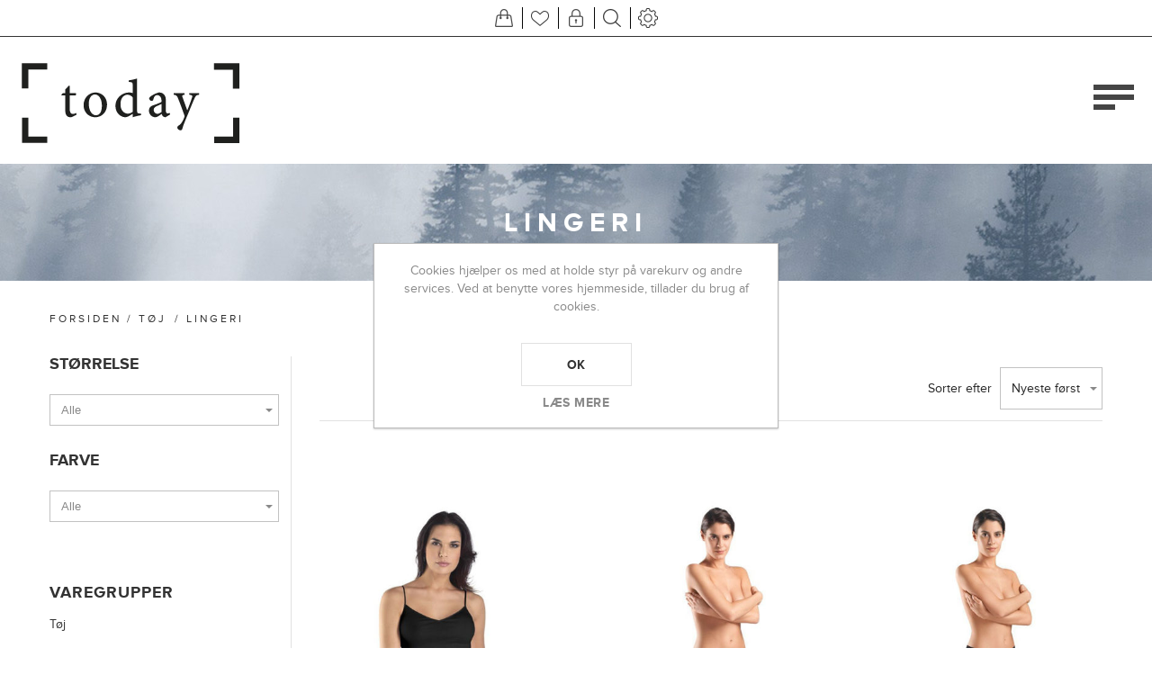

--- FILE ---
content_type: text/html; charset=utf-8
request_url: https://www.butiktoday.dk/lingeri
body_size: 7417
content:
<!DOCTYPE html><html lang=da class=html-category-page><head><title>Today webshop. Lingeri</title><meta charset=UTF-8><meta name=description content=""><meta name=keywords content=""><meta name=generator content=nopCommerce><meta name=viewport content="width=device-width, initial-scale=1"><meta name=msapplication-tap-highlight content=no><script async src="https://www.googletagmanager.com/gtag/js?id=UA-0000000-0"></script><script>function gtag(){dataLayer.push(arguments)}window.dataLayer=window.dataLayer||[];gtag("js",new Date);gtag("config","UA-0000000-0")</script><link href=/Themes/Urban/Content/css/styles.css rel=stylesheet><link href=/Themes/Urban/Content/css/tables.css rel=stylesheet><link href=/Themes/Urban/Content/css/mobile.css rel=stylesheet><link href=/Themes/Urban/Content/css/480.css rel=stylesheet><link href=/Themes/Urban/Content/css/768.css rel=stylesheet><link href=/Themes/Urban/Content/css/1024.css rel=stylesheet><link href=/Themes/Urban/Content/css/1280.css rel=stylesheet><link href=/Plugins/SevenSpikes.Core/Styles/perfect-scrollbar.min.css rel=stylesheet><link href=/Plugins/SevenSpikes.Nop.Plugins.AjaxFilters/Themes/Urban/Content/AjaxFilters.css rel=stylesheet><link href=/Plugins/SevenSpikes.Nop.Plugins.AnywhereSliders/Styles/nivo/nivo-slider.css rel=stylesheet><link href=/Plugins/SevenSpikes.Core/Styles/slick-slider-1.6.0.css rel=stylesheet><link href=/css/Slick/anywhereSlidersCustomCss-1-1.css rel=stylesheet><link href=/Plugins/SevenSpikes.Nop.Plugins.AnywhereSliders/Themes/Urban/Content/slick/anywhereSliders.css rel=stylesheet><link href=/Plugins/SevenSpikes.Nop.Plugins.MegaMenu/Themes/Urban/Content/MegaMenu.css rel=stylesheet><link href=/Plugins/SevenSpikes.Nop.Plugins.AjaxCart/Themes/Urban/Content/ajaxCart.css rel=stylesheet><link href=/Plugins/SevenSpikes.Nop.Plugins.ProductRibbons/Styles/Ribbons.common.css rel=stylesheet><link href=/Plugins/SevenSpikes.Nop.Plugins.ProductRibbons/Themes/Urban/Content/Ribbons.css rel=stylesheet><link href=/Plugins/SevenSpikes.Nop.Plugins.QuickView/Themes/Urban/Content/QuickView.css rel=stylesheet><link href=/lib/fineuploader/fine-uploader.min.css rel=stylesheet><link href="/Themes/Urban/Content/css/theme.custom-1.css?v=57" rel=stylesheet><link rel="shortcut icon" href=\icons\icons_0\favicon.ico><body class=notAndroid23><div class=ajax-loading-block-window style=display:none></div><div id=dialog-notifications-success title=Bemærkning style=display:none></div><div id=dialog-notifications-error title=Fejl style=display:none></div><div id=dialog-notifications-warning title=Advarsel style=display:none></div><div id=bar-notification class=bar-notification-container data-close=Luk></div><!--[if lte IE 8]><div style=clear:both;height:59px;text-align:center;position:relative><a href=http://www.microsoft.com/windows/internet-explorer/default.aspx target=_blank> <img src=/Themes/Urban/Content/img/ie_warning.jpg height=42 width=820 alt="You are using an outdated browser. For a faster, safer browsing experience, upgrade for free today."> </a></div><![endif]--><div class=master-wrapper-page><div class="header mobile"><div class=header-strip><div class=header-top-strip><ul class=header-buttons><li class=shopping-cart-opener><a href=/cart class=ico-cart title=Varekurv> <span class=cart-label>Varekurv</span> <span class=cart-qty>(0)</span> </a><li class=wishlist-opener><a href=/wishlist class=ico-wishlist title=Ønskeliste> <span class=wishlist-label>Ønskeliste</span> <span class=wishlist-qty>(0)</span> </a><li class=user-links-opener title=Brugerlinks><li class=search-opener title=Søg><li class=header-selectors-opener title=Sprog/Valuta><li class=filters-button><span>Filters</span></ul><div class=header-menu><div class=close-menu><span>Close</span></div><ul class=mega-menu data-isrtlenabled=false data-enableclickfordropdown=false><li class=has-sublist><a class=with-subcategories href=/toj><span>T&#xF8;j</span></a><div class=plus-button></div><div class=sublist-wrap><ul class=sublist><li class=back-button><span>Back</span><li><a class=lastLevelCategory href=/lingeri title=Lingeri><span>Lingeri</span></a><li><a class=lastLevelCategory href=/nederdel title=Nederdel><span>Nederdel</span></a><li><a class=lastLevelCategory href=/jakke-blazere title=Jakke/Blazer/Tunika><span>Jakke/Blazer/Tunika</span></a><li><a class=lastLevelCategory href=/t-shirt-toppe title="T-shirts / toppe"><span>T-shirts / toppe</span></a><li><a class=lastLevelCategory href=/strik-13 title=Strik><span>Strik</span></a><li><a class=lastLevelCategory href=/bukser-jeans title="Bukser / Jeans / Buksedragt"><span>Bukser / Jeans / Buksedragt</span></a><li><a class=lastLevelCategory href=/frakker title=Frakker><span>Frakker</span></a><li><a class=lastLevelCategory href=/skind title=Skind><span>Skind</span></a></ul></div><li class=has-sublist><a class=with-subcategories href=/sko-top><span>Sko</span></a><div class=plus-button></div><div class=sublist-wrap><ul class=sublist><li class=back-button><span>Back</span><li><a class=lastLevelCategory href=/sko title=Sko><span>Sko</span></a><li><a class=lastLevelCategory href=/ballarina title=Ballarina><span>Ballarina</span></a><li><a class=lastLevelCategory href=/sneaks title=Sneaks><span>Sneaks</span></a><li><a class=lastLevelCategory href=/sandaler title=Sandaler><span>Sandaler</span></a></ul></div><li class=has-sublist><a class=with-subcategories href=/accessories><span>Accessories</span></a><div class=plus-button></div><div class=sublist-wrap><ul class=sublist><li class=back-button><span>Back</span><li><a class=lastLevelCategory href=/stroemper title=Strømper><span>Str&#xF8;mper</span></a><li><a class=lastLevelCategory href=/poncho title=Poncho><span>Poncho</span></a><li><a class=lastLevelCategory href=/toerklaeder title=Tørklæder><span>T&#xF8;rkl&#xE6;der</span></a></ul></div><li class=has-sublist><a class=with-subcategories href=/manufacturer/all title=Mærker><span>M&#xE6;rker</span></a><div class=plus-button></div><div class=sublist-wrap><ul class=sublist><li class=back-button><span>Back</span><li><a href=/redgreen title=REDGREEN><span>REDGREEN</span></a><li><a href=/angulus title=Angulus><span>Angulus</span></a><li><a href=/bitte-kai-rand title="Bitte Kai Rand"><span>Bitte Kai Rand</span></a><li><a href=/bruun-og-stengade title="Bruun og Stengade"><span>Bruun og Stengade</span></a><li><a href=/klitm%C3%B8ller title=Klitmøller><span>Klitm&#xF8;ller</span></a><li><a href=/levete-room title="Levete Room"><span>Levete Room</span></a><li><a href=/trine-kryger-simonsen title="Trine Kryger Simonsen"><span>Trine Kryger Simonsen</span></a></ul></div><li><a href=/newproducts title="Nye varer"><span> Nye varer</span></a><li><a href=/udsalg><span>Udsalg</span></a><li><a href=/gavekort title=Gavekort><span> Gavekort</span></a><li><a href=/news title="Todays Blog"><span> Todays Blog</span></a><li class=social-icons><ul class=networks><li class=facebook><a href="https://www.facebook.com/pg/butiktoday/" target=_blank aria-label=Facebook></a><li class=instagram><a href="https://www.instagram.com/butiktoday/" target=_blank aria-label=Instagram></a></ul></ul><div class=menu-title><span>Menu</span></div><ul class=mega-menu-responsive><li class=has-sublist><a class=with-subcategories href=/toj><span>T&#xF8;j</span></a><div class=plus-button></div><div class=sublist-wrap><ul class=sublist><li class=back-button><span>Back</span><li><a class=lastLevelCategory href=/lingeri title=Lingeri><span>Lingeri</span></a><li><a class=lastLevelCategory href=/nederdel title=Nederdel><span>Nederdel</span></a><li><a class=lastLevelCategory href=/jakke-blazere title=Jakke/Blazer/Tunika><span>Jakke/Blazer/Tunika</span></a><li><a class=lastLevelCategory href=/t-shirt-toppe title="T-shirts / toppe"><span>T-shirts / toppe</span></a><li><a class=lastLevelCategory href=/strik-13 title=Strik><span>Strik</span></a><li><a class=lastLevelCategory href=/bukser-jeans title="Bukser / Jeans / Buksedragt"><span>Bukser / Jeans / Buksedragt</span></a><li><a class=lastLevelCategory href=/frakker title=Frakker><span>Frakker</span></a><li><a class=lastLevelCategory href=/skind title=Skind><span>Skind</span></a></ul></div><li class=has-sublist><a class=with-subcategories href=/sko-top><span>Sko</span></a><div class=plus-button></div><div class=sublist-wrap><ul class=sublist><li class=back-button><span>Back</span><li><a class=lastLevelCategory href=/sko title=Sko><span>Sko</span></a><li><a class=lastLevelCategory href=/ballarina title=Ballarina><span>Ballarina</span></a><li><a class=lastLevelCategory href=/sneaks title=Sneaks><span>Sneaks</span></a><li><a class=lastLevelCategory href=/sandaler title=Sandaler><span>Sandaler</span></a></ul></div><li class=has-sublist><a class=with-subcategories href=/accessories><span>Accessories</span></a><div class=plus-button></div><div class=sublist-wrap><ul class=sublist><li class=back-button><span>Back</span><li><a class=lastLevelCategory href=/stroemper title=Strømper><span>Str&#xF8;mper</span></a><li><a class=lastLevelCategory href=/poncho title=Poncho><span>Poncho</span></a><li><a class=lastLevelCategory href=/toerklaeder title=Tørklæder><span>T&#xF8;rkl&#xE6;der</span></a></ul></div><li class=has-sublist><a class=with-subcategories href=/manufacturer/all title=Mærker><span>M&#xE6;rker</span></a><div class=plus-button></div><div class=sublist-wrap><ul class=sublist><li class=back-button><span>Back</span><li><a href=/redgreen title=REDGREEN><span>REDGREEN</span></a><li><a href=/angulus title=Angulus><span>Angulus</span></a><li><a href=/bitte-kai-rand title="Bitte Kai Rand"><span>Bitte Kai Rand</span></a><li><a href=/bruun-og-stengade title="Bruun og Stengade"><span>Bruun og Stengade</span></a><li><a href=/klitm%C3%B8ller title=Klitmøller><span>Klitm&#xF8;ller</span></a><li><a href=/levete-room title="Levete Room"><span>Levete Room</span></a><li><a href=/trine-kryger-simonsen title="Trine Kryger Simonsen"><span>Trine Kryger Simonsen</span></a></ul></div><li><a href=/newproducts title="Nye varer"><span> Nye varer</span></a><li><a href=/udsalg><span>Udsalg</span></a><li><a href=/gavekort title=Gavekort><span> Gavekort</span></a><li><a href=/news title="Todays Blog"><span> Todays Blog</span></a><li class=social-icons><ul class=networks><li class=facebook><a href="https://www.facebook.com/pg/butiktoday/" target=_blank aria-label=Facebook></a><li class=instagram><a href="https://www.instagram.com/butiktoday/" target=_blank aria-label=Instagram></a></ul></ul></div></div><div class=header-bottom-strip><div class=header-links-wrapper><div class=shopping-cart-wrapper><div id=flyout-cart><div class=cart-title>Din indkøbskurv</div><div class=flyout-cart><div class=mini-shopping-cart><span class=no-items>Du har ingen varer i din varekurv.</span></div></div></div></div><div class=user-links-wrapper><div class=header-links><ul><li><a href="/register?returnUrl=%2Flingeri" class=ico-register>Registrér</a><li><a href="/login?returnUrl=%2Flingeri" class=ico-login>Login</a></ul></div></div><div class=search-box-wrapper><div class="search-box store-search-box"><form method=get id=small-search-box-form action=/search><input type=text class=search-box-text id=small-searchterms autocomplete=off value="Søg i butikken" name=q> <input type=submit class="button-1 search-box-button" value=Søg></form></div></div></div></div></div><div class=header-logo><a href="/" class=logo> <img alt="Butik Today webshop" src=https://butiktoday.dk/images/thumbs/0000323.png> </a></div><div class=header-menu-opener>Menu</div></div><div class=master-wrapper-content><div class=ajaxCartInfo data-getajaxcartbuttonurl=/NopAjaxCart/GetAjaxCartButtonsAjax data-productpageaddtocartbuttonselector=.add-to-cart-button data-productboxaddtocartbuttonselector=.product-box-add-to-cart-button data-productboxproductitemelementselector=.product-item data-usenopnotification=False data-nopnotificationcartresource="Varen er lagt i &lt;a href=&#34;/cart&#34;>Varekurven&lt;/a>" data-nopnotificationwishlistresource="Varen er tilføjet din &lt;a href=&#34;/wishlist&#34;>ønskeliste&lt;/a>" data-enableonproductpage=True data-enableoncatalogpages=True data-minishoppingcartquatityformattingresource=({0}) data-miniwishlistquatityformattingresource=({0}) data-addtowishlistbuttonselector=.add-to-wishlist-button></div><input id=addProductVariantToCartUrl name=addProductVariantToCartUrl type=hidden value=/AddProductFromProductDetailsPageToCartAjax> <input id=addProductToCartUrl name=addProductToCartUrl type=hidden value=/AddProductToCartAjax> <input id=miniShoppingCartUrl name=miniShoppingCartUrl type=hidden value=/MiniShoppingCart> <input id=flyoutShoppingCartUrl name=flyoutShoppingCartUrl type=hidden value=/NopAjaxCartFlyoutShoppingCart> <input id=checkProductAttributesUrl name=checkProductAttributesUrl type=hidden value=/CheckIfProductOrItsAssociatedProductsHasAttributes> <input id=getMiniProductDetailsViewUrl name=getMiniProductDetailsViewUrl type=hidden value=/GetMiniProductDetailsView> <input id=flyoutShoppingCartPanelSelector name=flyoutShoppingCartPanelSelector type=hidden value=#flyout-cart> <input id=shoppingCartMenuLinkSelector name=shoppingCartMenuLinkSelector type=hidden value=.cart-qty> <input id=wishlistMenuLinkSelector name=wishlistMenuLinkSelector type=hidden value=span.wishlist-qty><div id=product-ribbon-info data-productid=0 data-productboxselector=".product-item, .item-holder" data-productboxpicturecontainerselector=".picture, .item-picture" data-productpagepicturesparentcontainerselector=.product-essential data-productpagebugpicturecontainerselector=.picture data-retrieveproductribbonsurl=/RetrieveProductRibbons></div><div class=quickViewData data-productselector=.product-item data-productselectorchild=.buttons-inner-wrapper data-retrievequickviewurl=/quickviewdata data-quickviewbuttontext=Smugkig data-quickviewbuttontitle=Smugkig data-isquickviewpopupdraggable=True data-enablequickviewpopupoverlay=True data-accordionpanelsheightstyle=content data-getquickviewbuttonroute=/getquickviewbutton></div><div class=ajax-loading-block-window style=display:none><div class=loading-image></div></div><div class=master-wrapper-main><div class=page-title><h1>Lingeri</h1></div><div class=breadcrumb><ul><li><a href="/" title=Forsiden>Forsiden</a> <span class=delimiter>/</span><li><a href=/toj title=Tøj itemprop=item>T&#xF8;j</a> <span class=delimiter>/</span><li><strong class=current-item itemprop=name>Lingeri</strong></ul></div><div class="center-side-wrapper twocolumns"><div class=center-2><div class="page category-page"><div class=page-body><div class=product-selectors><div class=product-sorting><span>Sorter efter</span> <select aria-label="Select product sort order" id=products-orderby name=products-orderby onchange=setLocation(this.value)><option selected value="https://www.butiktoday.dk/lingeri?orderby=15">Nyeste f&#xF8;rst<option value="https://www.butiktoday.dk/lingeri?orderby=0">Position<option value="https://www.butiktoday.dk/lingeri?orderby=5">Navn: A til Z<option value="https://www.butiktoday.dk/lingeri?orderby=6">Navn: Z til A<option value="https://www.butiktoday.dk/lingeri?orderby=10">Pris: Lav til H&#xF8;j<option value="https://www.butiktoday.dk/lingeri?orderby=11">Pris: H&#xF8;j til Lav</select></div><div class=product-page-size><span>Vis</span> <select aria-label="Select number of products per page" id=products-pagesize name=products-pagesize onchange=setLocation(this.value)><option value="https://www.butiktoday.dk/lingeri?pagesize=3">3<option selected value="https://www.butiktoday.dk/lingeri?pagesize=6">6<option value="https://www.butiktoday.dk/lingeri?pagesize=9">9</select> <span>per side</span></div></div><div class=product-filters></div><div class=product-grid><div class=item-grid><div class=item-box><div class="product-item hover-2" data-productid=2363><div class=picture><a href=/bomulds-top title="Bomulds top"> <img src="[data-uri]" data-lazyloadsrc=https://www.butiktoday.dk/images/thumbs/0005790_530.jpeg alt="Bomulds top" title="Bomulds top"> </a><div class=buttons><div class=vertical-centering><div class=buttons-inner-wrapper><input type=button value=Køb title=Køb class="button-2 product-box-add-to-cart-button" onclick="return AjaxCart.addproducttocart_catalog(&#34;/addproducttocart/catalog/2363/1/1&#34;),!1"><div class=add-to-wishlist><input type=button class="button-2 add-to-wishlist-button" value="Tilføj til ønskeliste" title="Tilføj til ønskeliste" data-productid=2363 onclick="return AjaxCart.addproducttocart_catalog(&#34;/addproducttocart/catalog/2363/2/1&#34;),!1"></div></div></div></div></div><div class=details><h2 class=product-title><a href=/bomulds-top>Bomulds top</a></h2><div class=sku>71601</div><div class=add-info><div class=prices><span class="price actual-price">365,00 DKK</span></div><div class=product-rating-box title="0 anmeldelse(r)"><div class=rating><div style=width:0%></div></div></div><div class=description>Figurstrikket top uden sidesømme i Cottonseamless kvaliteten - 100% merceriseret bomuld.<br><br>. Toppen har fine tynde stropper i satin.</div></div></div></div></div><div class=item-box><div class="product-item hover-2" data-productid=2359><div class=picture><a href=/midi-briefs title="Midi briefs"> <img src="[data-uri]" data-lazyloadsrc=https://www.butiktoday.dk/images/thumbs/0005784_530.jpeg alt="Midi briefs" title="Midi briefs"> </a><div class=buttons><div class=vertical-centering><div class=buttons-inner-wrapper><input type=button value=Køb title=Køb class="button-2 product-box-add-to-cart-button" onclick="return AjaxCart.addproducttocart_catalog(&#34;/addproducttocart/catalog/2359/1/1&#34;),!1"><div class=add-to-wishlist><input type=button class="button-2 add-to-wishlist-button" value="Tilføj til ønskeliste" title="Tilføj til ønskeliste" data-productid=2359 onclick="return AjaxCart.addproducttocart_catalog(&#34;/addproducttocart/catalog/2359/2/1&#34;),!1"></div></div></div></div></div><div class=details><h2 class=product-title><a href=/midi-briefs>Midi briefs</a></h2><div class=sku>71227</div><div class=add-info><div class=prices><span class="price actual-price">139,00 DKK</span></div><div class=product-rating-box title="0 anmeldelse(r)"><div class=rating><div style=width:0%></div></div></div><div class=description>Trusser fra HANRO i serien Invisible Cotton.<br><br> 86% bomuld og 14% elastan gør, at de sidder tæt til kroppen og de ultra flade kanter giver usynlighed under tætsiddende tøj.<br><br>Meget behagelige, at have på.</div></div></div></div></div><div class=item-box><div class="product-item hover-2" data-productid=2358><div class=picture><a href=/maxi-briefs title="Maxi briefs"> <img src="[data-uri]" data-lazyloadsrc=https://www.butiktoday.dk/images/thumbs/0005782_530.jpeg alt="Maxi briefs" title="Maxi briefs"> </a><div class=buttons><div class=vertical-centering><div class=buttons-inner-wrapper><input type=button value=Køb title=Køb class="button-2 product-box-add-to-cart-button" onclick="return AjaxCart.addproducttocart_catalog(&#34;/addproducttocart/catalog/2358/1/1&#34;),!1"><div class=add-to-wishlist><input type=button class="button-2 add-to-wishlist-button" value="Tilføj til ønskeliste" title="Tilføj til ønskeliste" data-productid=2358 onclick="return AjaxCart.addproducttocart_catalog(&#34;/addproducttocart/catalog/2358/2/1&#34;),!1"></div></div></div></div></div><div class=details><h2 class=product-title><a href=/maxi-briefs>Maxi briefs</a></h2><div class=sku>71228</div><div class=add-info><div class=prices><span class="price actual-price">169,00 DKK</span></div><div class=product-rating-box title="0 anmeldelse(r)"><div class=rating><div style=width:0%></div></div></div><div class=description>Trusser fra HANRO i serien Invisible Cotton.<br><br> 86% bomuld og 14% elastan gør, at de sidder tæt til kroppen og de ultra flade kanter giver usynlighed under tætsiddende tøj.<br><br>Meget behagelige, at have på.</div></div></div></div></div></div></div></div></div></div><div class=side-2><div class=nopAjaxFilters7Spikes data-categoryid=34 data-manufacturerid=0 data-vendorid=0 data-isonsearchpage=False data-searchkeyword="" data-searchcategoryid=0 data-searchmanufacturerid=0 data-searchvendorid=0 data-searchpricefrom="" data-searchpriceto="" data-searchincludesubcategories=False data-searchinproductdescriptions=False data-searchadvancedsearch=False data-getfilteredproductsurl=/getFilteredProducts data-productslistpanelselector=.product-list data-productsgridpanelselector=.product-grid data-pagerpanelselector=.pager data-pagerpanelintegrationselector=".product-grid, .product-list" data-sortoptionsdropdownselector=#products-orderby data-viewoptionsdropdownselector=".viewmode-icon, #products-viewmode" data-productspagesizedropdownselector=#products-pagesize data-filtersuimode=usedropdowns data-defaultviewmode=grid data-enableinfinitescroll=True data-infinitescrollloadertext="Loading more products ..." data-scrolltoelement=False data-scrolltoelementselector=.product-selectors data-scrolltoelementadditionaloffset=0 data-showselectedfilterspanel=True data-numberofreturnedproductsselector=false data-selectedoptionstargetselector=".nopAjaxFilters7Spikes .filtersPanel:first" data-selectedoptionstargetaction=insertBefore data-isrtl=false data-closefilterspanelafterfiltrationinmobile=true data-no-products-window-title="NO RESULTS FOUND" data-no-products-window-message="There are no products for the filters that you selected. Please widen your search criteria."><div class=filtersTitlePanel><p class=filtersTitle>Filter by:</p><a class=clearFilterOptionsAll>Ryd alle</a></div><h2 class=horizontalFiltersTitle><span>Filter by</span></h2><div class=horizontalFiltersCollapsibleContent><div class=filtersPanel><div class="block filter-block attributeFilterPanel7Spikes"><div class=title><a class=toggleControl>St&#xF8;rrelse</a> <a class=clearFilterOptions>Clear</a></div><div class="filtersGroupPanel filtersDropDownPanel" data-optionsgroupid=1 id=attributeFiltersDropDown1><select class=attribute-options-select><option value=0>Alle<option @optionattributes data-option-ids=7731,7733,7741 data-valueid=23673 value=XS>XS<option @optionattributes data-option-ids=7741,7733,7731 data-valueid=23704 value=M>M<option @optionattributes data-option-ids=7741,7733,7731 data-valueid=23705 value=S>S<option @optionattributes data-option-ids=7731,7733,7741 data-valueid=23676 value=L>L<option @optionattributes data-option-ids=7733,7731 data-valueid=23684 value=XL>XL</select></div></div><div class="block filter-block attributeFilterPanel7Spikes"><div class=title><a class=toggleControl>Farve</a> <a class=clearFilterOptions>Clear</a></div><div class="filtersGroupPanel filtersDropDownPanel" data-optionsgroupid=2 id=attributeFiltersDropDown2><select class=attribute-options-select><option value=0>Alle<option @optionattributes data-option-ids=7732,7734,7742 data-valueid=23678 value=Beige>Beige<option @optionattributes data-option-ids=7732,7734,7742 data-valueid=23679 value=Black>Black<option @optionattributes data-option-ids=7734,7742 data-valueid=24598 value=White>White</select></div></div></div></div><div class="block filter-block selected-options" style=display:none><div class=title><a class=toggleControl>Selected Options</a></div><div class=filtersGroupPanel><ul class=selected-options-list></ul></div></div><div class="number-of-returned-products sample-element" style=display:none><span class=showing-text>Showing</span> <span class=productsPerPage></span> <span class=of-text>of</span> <span class=allProductsReturned></span> <span class=results-text>results</span></div><div class=returned-products-filters-panel style=display:none><span class=allProductsReturned></span></div></div><input id=availableSortOptionsJson name=availableSortOptionsJson type=hidden value="[{&#34;Disabled&#34;:false,&#34;Group&#34;:null,&#34;Selected&#34;:true,&#34;Text&#34;:&#34;Nyeste først&#34;,&#34;Value&#34;:&#34;15&#34;},{&#34;Disabled&#34;:false,&#34;Group&#34;:null,&#34;Selected&#34;:false,&#34;Text&#34;:&#34;Position&#34;,&#34;Value&#34;:&#34;0&#34;},{&#34;Disabled&#34;:false,&#34;Group&#34;:null,&#34;Selected&#34;:false,&#34;Text&#34;:&#34;Navn: A til Z&#34;,&#34;Value&#34;:&#34;5&#34;},{&#34;Disabled&#34;:false,&#34;Group&#34;:null,&#34;Selected&#34;:false,&#34;Text&#34;:&#34;Navn: Z til A&#34;,&#34;Value&#34;:&#34;6&#34;},{&#34;Disabled&#34;:false,&#34;Group&#34;:null,&#34;Selected&#34;:false,&#34;Text&#34;:&#34;Pris: Lav til Høj&#34;,&#34;Value&#34;:&#34;10&#34;},{&#34;Disabled&#34;:false,&#34;Group&#34;:null,&#34;Selected&#34;:false,&#34;Text&#34;:&#34;Pris: Høj til Lav&#34;,&#34;Value&#34;:&#34;11&#34;}]"> <input id=availableViewModesJson name=availableViewModesJson type=hidden> <input id=availablePageSizesJson name=availablePageSizesJson type=hidden value="[{&#34;Disabled&#34;:false,&#34;Group&#34;:null,&#34;Selected&#34;:false,&#34;Text&#34;:&#34;3&#34;,&#34;Value&#34;:&#34;3&#34;},{&#34;Disabled&#34;:false,&#34;Group&#34;:null,&#34;Selected&#34;:true,&#34;Text&#34;:&#34;6&#34;,&#34;Value&#34;:&#34;6&#34;},{&#34;Disabled&#34;:false,&#34;Group&#34;:null,&#34;Selected&#34;:false,&#34;Text&#34;:&#34;9&#34;,&#34;Value&#34;:&#34;9&#34;}]"><div class="block block-category-navigation"><div class=title><strong>Varegrupper</strong></div><div class=listbox><ul class=list><li class=active><a href=/toj>T&#xF8;j </a><ul class=sublist><li class="active last"><a href=/lingeri>Lingeri </a><li class=inactive><a href=/kjoler>Kjoler </a><li class=inactive><a href=/nederdel>Nederdel </a><li class=inactive><a href=/jakke-blazere>Jakke/Blazer/Tunika </a><li class=inactive><a href=/t-shirt-toppe>T-shirts / toppe </a><li class=inactive><a href=/strik-13>Strik </a><li class=inactive><a href=/bluser>Bluser / Skjorter </a><li class=inactive><a href=/bukser-jeans>Bukser / Jeans / Buksedragt </a><li class=inactive><a href=/shorts>Shorts </a><li class=inactive><a href=/frakker>Frakker </a><li class=inactive><a href=/skind>Skind </a><li class=inactive><a href=/buksedragt>Buksedragt </a></ul><li class=inactive><a href=/sko-top>Sko </a><li class=inactive><a href=/accessories>Accessories </a><li class=inactive><a href=/udsalg>Udsalg </a></ul></div></div><div class="block block-manufacturer-navigation"><div class=title><strong>Producenter</strong></div><div class=listbox><ul class=list><li class=inactive><a href=/redgreen>REDGREEN</a><li class=inactive><a href=/angulus>Angulus</a><li class=inactive><a href=/bitte-kai-rand>Bitte Kai Rand</a><li class=inactive><a href=/bruun-og-stengade>Bruun og Stengade</a><li class=inactive><a href=/klitm%C3%B8ller>Klitm&#xF8;ller</a></ul><div class=view-all><a href=/manufacturer/all>Vis alle</a></div></div></div></div></div></div></div><div class=overlayOffCanvas></div></div><div class=footer><div class=footer-upper><div class=social-buttons><ul class=networks><li class=facebook><a href="https://www.facebook.com/pg/butiktoday/" target=_blank aria-label=Facebook></a><li class=instagram><a href="https://www.instagram.com/butiktoday/" target=_blank aria-label=Instagram></a></ul></div></div><div class=footer-middle><div class=leftside><div class=newsletter><div class=title><strong>Nyhedsbrev</strong></div><div class=newsletter-subscribe id=newsletter-subscribe-block><div class=newsletter-email><input id=newsletter-email class=newsletter-subscribe-text placeholder="Indtast din mail her..." aria-label="Tilmeld dig vores nyhedsbrev" type=email name=NewsletterEmail> <input type=button value=Send id=newsletter-subscribe-button class="button-1 newsletter-subscribe-button"><div class=options><span class=subscribe> <input id=newsletter_subscribe type=radio value=newsletter_subscribe name=newsletter_block checked> <label for=newsletter_subscribe>Tilmeld</label> </span> <span class=unsubscribe> <input id=newsletter_unsubscribe type=radio value=newsletter_unsubscribe name=newsletter_block> <label for=newsletter_unsubscribe>Afmeld</label> </span></div></div><div class=newsletter-validation><span id=subscribe-loading-progress style=display:none class=please-wait>Vent ...</span> <span class=field-validation-valid data-valmsg-for=NewsletterEmail data-valmsg-replace=true></span></div></div><div class=newsletter-result id=newsletter-result-block></div></div></div><div class=rightside><div class=footer-box><ul><li>TODAY<li>ALGADE 69<li>4760 VORDINGBORG<li>TLF: 23 39 36 51<li>EMAIL: hello@butiktoday.dk<li>CVR: 37 75 54 43</ul></div><div class=footer-box><ul><li><a href=/handelsbetingelser>Handelsbetingelser</a><li><a href=/om-os>Om os</a><li><a href=/leveringsbetingelser>Levering og returnering</a><li><a href=/privacy-notice>Cookie-politik</a><li><a href=/login-registrering>Login info</a></ul></div><div class=footer-box><ul><li><a href=/contactus>Kontakt os</a><li><a href=/blog>Blog</a></ul></div></div></div><div class=footer-lower><div class=footer-disclaimer>Copyright © 2026 Butik Today webshop. Alle rettigheder forbeholdt.</div><ul class=accepted-payment-methods><li class=method1></ul><div class=footer-store-theme></div><div class=footer-links-wrapper><div class=footer-powered-by>Powered by <a href="https://www.nopcommerce.com/">nopCommerce</a></div><div class=footer-designed-by>Designed by <a href="http://2bdesign.dk/" target=_blank>2Bdesign</a></div></div></div></div><div id=eu-cookie-bar-notification class=eu-cookie-bar-notification><div class=content><div class=text>Cookies hjælper os med at holde styr på varekurv og andre services. Ved at benytte vores hjemmeside, tillader du brug af cookies.</div><div class=buttons-more><button type=button class="ok-button button-1" id=eu-cookie-ok>OK</button> <a class=learn-more href=/privacy-notice>Læs mere</a></div></div></div><script src=/lib/jquery/jquery-3.4.1.min.js></script><script src=/lib/jquery-validate/jquery.validate-v1.19.1/jquery.validate.min.js></script><script src=/lib/jquery-validate/jquery.validate.unobtrusive-v3.2.11/jquery.validate.unobtrusive.min.js></script><script src=/lib/jquery-ui/jquery-ui-1.12.1.custom/jquery-ui.min.js></script><script src=/lib/jquery-migrate/jquery-migrate-3.1.0.min.js></script><script src=/Plugins/SevenSpikes.Core/Scripts/iOS-12-array-reverse-fix.min.js></script><script src=/js/public.common.js></script><script src=/js/public.ajaxcart.js></script><script src=/js/public.countryselect.js></script><script src=/lib/kendo/2020.1.406/js/kendo.core.min.js></script><script src=/lib/kendo/2020.1.406/js/kendo.userevents.min.js></script><script src=/lib/kendo/2020.1.406/js/kendo.draganddrop.min.js></script><script src=/lib/kendo/2020.1.406/js/kendo.popup.min.js></script><script src=/lib/kendo/2020.1.406/js/kendo.window.min.js></script><script src=/Plugins/SevenSpikes.Nop.Plugins.AnywhereSliders/Scripts/AnywhereSliders.min.js></script><script src=/Plugins/SevenSpikes.Core/Scripts/sevenspikes.core.min.js></script><script src=/Plugins/SevenSpikes.Core/Scripts/jquery.json-2.4.min.js></script><script src=/Plugins/SevenSpikes.Nop.Plugins.AjaxFilters/Scripts/jquery.address-1.6.min.js></script><script src=/Plugins/SevenSpikes.Nop.Plugins.AjaxFilters/Scripts/ReverseInfiniteScroll.min.js></script><script src=/Plugins/SevenSpikes.Nop.Plugins.AjaxFilters/Scripts/HistoryState.min.js></script><script src=/Plugins/SevenSpikes.Nop.Plugins.AjaxFilters/Scripts/Filters.min.js></script><script src=/Plugins/SevenSpikes.Nop.Plugins.AjaxFilters/Scripts/AttributeFilter.min.js></script><script src=/Plugins/SevenSpikes.Nop.Plugins.AjaxFilters/Scripts/FiltersQuery.min.js></script><script src=/Plugins/SevenSpikes.Core/Scripts/slick-slider-1.6.0.min.js></script><script src=/Plugins/SevenSpikes.Nop.Plugins.MegaMenu/Scripts/MegaMenu.min.js></script><script src=/Plugins/SevenSpikes.Nop.Plugins.AjaxCart/Scripts/AjaxCart.min.js></script><script src=/Plugins/SevenSpikes.Nop.Plugins.ProductRibbons/Scripts/ProductRibbons.min.js></script><script src=/lib/fineuploader/jquery.fine-uploader.min.js></script><script src=/Plugins/SevenSpikes.Nop.Plugins.QuickView/Scripts/QuickView.min.js></script><script src=/Plugins/SevenSpikes.Core/Scripts/cloudzoom.core.min.js></script><script src=/Plugins/SevenSpikes.Core/Scripts/footable.min.js></script><script src=/Plugins/SevenSpikes.Core/Scripts/perfect-scrollbar.min.js></script><script src=/Plugins/SevenSpikes.Core/Scripts/sevenspikes.theme.ex.min.js></script><script src=/Themes/Urban/Content/scripts/Urban.js></script><div id=goToTop></div><script>function check_small_search_form(){var n=$("#small-searchterms");return n.val()==""||n.val()=="Søg i butikken"?(alert("Angiv nogle søgeord"),n.focus(),!1):!0}function instantSearchCustomWrapper(){var n=$(".search-box select");n.each(function(){$(this).wrap('<div class="custom-select" />');$('<div class="custom-select-text" />').prependTo($(this).parent(".custom-select"));$(this).siblings(".custom-select-text").text($(this).children("option:selected").text())}).change(function(){$(this).siblings(".custom-select-text").text($(this).children("option:selected").text())})}$(document).ready(function(){$("#small-searchterms").focus(function(){this.value=="Søg i butikken"&&(this.value="")});$("#small-searchterms").blur(function(){this.value==""&&(this.value="Søg i butikken")});sevenSpikesCore.getViewPort().width>=1e3&&instantSearchCustomWrapper()})</script><script>$(document).ready(function(){$("#small-searchterms").autocomplete({delay:500,minLength:3,source:"/catalog/searchtermautocomplete",appendTo:".search-box",select:function(n,t){return $("#small-searchterms").val(t.item.label),setLocation(t.item.producturl),!1}}).data("ui-autocomplete")._renderItem=function(n,t){var i=t.label;return i=htmlEncode(i),$("<li><\/li>").data("item.autocomplete",t).append("<a><img src='"+t.productpictureurl+"'><span>"+i+"<\/span><\/a>").appendTo(n)}})</script><script>var localized_data={AjaxCartFailure:"Failed to add the product. Please refresh the page and try one more time."};AjaxCart.init(!1,".header-links .cart-qty",".header-links .wishlist-qty","#flyout-cart",localized_data)</script><script>function newsletter_subscribe(n){var t=$("#subscribe-loading-progress"),i;t.show();i={subscribe:n,email:$("#newsletter-email").val()};$.ajax({cache:!1,type:"POST",url:"/subscribenewsletter",data:i,success:function(n){$("#newsletter-result-block").html(n.Result);n.Success?($("#newsletter-subscribe-block").hide(),$("#newsletter-result-block").show()):$("#newsletter-result-block").fadeIn("slow").delay(2e3).fadeOut("slow")},error:function(){alert("Failed to subscribe.")},complete:function(){t.hide()}})}$(document).ready(function(){$("#newsletter-subscribe-button").on("click",function(){$("#newsletter_subscribe").is(":checked")?newsletter_subscribe("true"):newsletter_subscribe("false")});$("#newsletter-email").on("keydown",function(n){if(n.keyCode==13)return $("#newsletter-subscribe-button").trigger("click"),!1})})</script><script>$(document).ready(function(){$("#eu-cookie-bar-notification").show();$("#eu-cookie-ok").on("click",function(){$.ajax({cache:!1,type:"POST",url:"/eucookielawaccept",dataType:"json",success:function(){$("#eu-cookie-bar-notification").hide()},error:function(){alert("Cannot store value")}})})})</script>

--- FILE ---
content_type: text/html; charset=utf-8
request_url: https://www.butiktoday.dk/NopAjaxCart/GetAjaxCartButtonsAjax
body_size: -21
content:



        <div class="ajax-cart-button-wrapper" data-productid="2363" data-isproductpage="false">
                        <div class="quantityWrapper">
                            <span class="minus">-</span>
                        <input data-quantityproductid="2363" type="text" class="productQuantityTextBox" value="1" />
                            <span class="plus">+</span>
                        </div>
                <input type="button" value="K&#xF8;b" title="K&#xF8;b" class="button-2 product-box-add-to-cart-button nopAjaxCartProductListAddToCartButton" data-productid="2363" />
                      

        </div>
        <div class="ajax-cart-button-wrapper" data-productid="2359" data-isproductpage="false">
                        <div class="quantityWrapper">
                            <span class="minus">-</span>
                        <input data-quantityproductid="2359" type="text" class="productQuantityTextBox" value="1" />
                            <span class="plus">+</span>
                        </div>
                <input type="button" value="K&#xF8;b" title="K&#xF8;b" class="button-2 product-box-add-to-cart-button nopAjaxCartProductListAddToCartButton" data-productid="2359" />
                      

        </div>
        <div class="ajax-cart-button-wrapper" data-productid="2358" data-isproductpage="false">
                        <div class="quantityWrapper">
                            <span class="minus">-</span>
                        <input data-quantityproductid="2358" type="text" class="productQuantityTextBox" value="1" />
                            <span class="plus">+</span>
                        </div>
                <input type="button" value="K&#xF8;b" title="K&#xF8;b" class="button-2 product-box-add-to-cart-button nopAjaxCartProductListAddToCartButton" data-productid="2358" />
                      

        </div>


--- FILE ---
content_type: text/css
request_url: https://www.butiktoday.dk/Plugins/SevenSpikes.Nop.Plugins.AjaxFilters/Themes/Urban/Content/AjaxFilters.css
body_size: 4457
content:
/*
* Copyright 2015 Seven Spikes Ltd. All rights reserved. (http://www.nop-templates.com)
* http://www.nop-templates.com/t/licensinginfo
*/

.product-filters {
    display: none !important;
}

/* GLOBAL */

.filtersTitlePanel {
	display: none;
}
.clearFilterOptionsAll {
	float: right;
	cursor: pointer;
}

.filtersPanel {
	background: #f6f6f6;
    max-width:1170px;
    margin:0 auto;
}
.filtersPanel:after {
	content: "";
	display: block;
	clear: both;
}
.filter-block {
	display: block;
	position: relative;
	float: none;
	width: auto;
}
.filter-block .title {
	position: relative;
	margin: 0;
    padding: 0;
	border-bottom: none;
}
.filter-block a.toggleControl {
	display: block;
	cursor: pointer;
    margin: 0 20px;
    padding: 26px 18px 9px 22px !important;
    line-height: 17px;
    color: #fff;
    font-size: 18px;
    text-align: left;
    text-transform: uppercase;
    z-index: 1;
    border-bottom: 1px solid #444;
}
.filter-block a.toggleControl.closed {
    background: url('images/filters-drop.png') no-repeat 2% 32px;
}
.filter-block a.clearFilterOptions,
.filter-block a.clearPriceRangeFilter {
	position: absolute;
	top: 50%;
	right: 15px;
	width: auto;
	height: 32px;
	line-height: 32px;
	margin-top: -8px;
	font-size: 14px;
	color: #fff;
	text-align: center;
	text-transform: lowercase;
	cursor: pointer;
    font-family:proxima-reg;
    background:url(images/close-copy-2.png) no-repeat left center;
    padding:0 0 0 16px;
}
.filter-block a.clearFilterOptions:hover,
.filter-block a.clearPriceRangeFilter:hover {
}
.filtersGroupPanel {
	border-bottom: none;
	background: #f6f6f6;
	color: #898989;
    text-transform:uppercase;
}
.side-2 .filtersGroupPanel {
    background:transparent;
}
.side-2 .filtersGroupPanel .selected-options-list {
    padding:0 0 40px;
}
.selected-options-list > li {
    margin:0 0 5px;
	border-bottom: 1px solid #ddd;
	padding: 10px;
	text-align: left;
	font-size: 12px;
	color: #333;
    overflow: hidden;
	transition: all .2s ease-in-out;
}
.selected-options-list > li label{
    display:inline-block;
    color:#898989;
    font-size:14px;
    max-width:50%;
    padding:10px 0;
}
.selected-options-list > li:last-child {
	border-bottom: none;
    margin:0;
}
.selected-options-list > li span {
	float: right;
    margin: 0 10px 0 0;
    padding: 10px 17px 0 3px;
    background-image:url('images/clear.png');
    background-position:right 12px;
    background-repeat:no-repeat;
	color: #898989;
    font-size:14px;
	cursor: pointer;
    width:45%;
    text-align:left;
    height:auto;
    clear:both;
}
.selected-options-list > li span:hover {
    text-decoration: underline;
}

/* RANGE SLIDER */

.priceRangeFilterPanel7Spikes
.filtersGroupPanel,
.specificationFilterPanel7Spikes
.filtersGroupPanel {
	padding: 10px;
}
.priceRangeMinMaxPanel,
.specification-min-max-panel {
    overflow: hidden;
    margin: 0 0 12px;
    font-size: 14px;
}
.ui-slider {
	position: relative;
	width: auto;
	height: 7px;
	margin: 0 8px 12px;   
	background: #d7d7d7;
	box-shadow: inset 0 2px 1px #ccc;
}
.ui-slider-range {
	height: 7px;
	background: #333;
	box-shadow: inset 0 2px 1px rgba(0,0,0,0.1);
	position: absolute;
}
.ui-slider-handle {
	position: absolute;
	top: -4px;
	width: 8px;
	height: 16px;
	margin-left: -4px;
	background: #888;
}

.priceRangeCurrentPricesPanel,
.specification-current-value-panel {
    overflow: hidden;
}
.priceRangeCurrentPricesPanel span,
.specification-current-value-panel span {
	color: #898989;
	font-size: 14px;
}
.priceRangeMinPanel, .currentMinPrice,
.specification-min-panel, .current-min-value {
    float: left;
}
.priceRangeMaxPanel, .currentMaxPrice,
.specification-max-panel, .current-max-value {
    float: right;
}

.has-specification-slider .checkbox-list {
    display: none;
}

/* CHECKBOX MODE */

.filtersGroupPanel ul:after {
	content: "";
	display: block;
	clear: both;
}
.filtersGroupPanel li {
    display:block;
    margin:0;
    text-align:left;
    text-indent:0;
    height:auto;
    width:auto;
    padding:0 0 0 15px;
}

.filter-block .filtersDropDownPanel li {
    padding:0;
}
.filtersGroupPanel li > a {
	display: block;
	position: relative;
	padding: 15px 10px 15px 38px;
	text-align: left;
	font-size: 14px;
	text-transform: uppercase;
	cursor: pointer;
	transition: all .2s ease-in-out; 
}
.filtersGroupPanel li a:before {
	content: "";
	width: 10px;
	height: 10px;
	border: 1px solid #ccc;
	position: absolute;
	top: 50%;
	left: 12px;
	margin: -5px 0 0;
    background-color:#fff;
}
.side-2 .filtersGroupPanel li a:before{
    left:0;
}
.side-2 a.filterItemSelected {
	background-color: transparent;
}
a.filterItemSelected:before {
	background:url(../../../images/selected.png) no-repeat center;
}
a.filterItemSelectedDisabled {
	background:url(../../../images/selected.png) no-repeat center;
	opacity: 0.4;
}
a.filterItemDisabled {
	opacity: 0.4;        
}
a.filterItemDisabled,
a.filterItemSelectedDisabled {
	color: #bbb;
	cursor: default;
}
a.filterItemDisabled:hover,
a.filterItemSelectedDisabled:hover {
	color: #999;
}
.checkbox-list li {
    position: relative;
}
.checkbox-list li input {
    position: absolute;
    top: 0;
    left: 20px;
    bottom: 0;
    margin: auto;
    opacity: 0;
    z-index: 10;
    cursor: pointer;
} 
.checkbox-list li label {
    display: block;
	padding: 15px 10px 15px 32px;
	text-align: left;
	font-size: 14px;
	text-transform: uppercase;
	transition: all .2s ease-in-out; 
    cursor: pointer;
}
.imageOptions .checkbox-list li label {
    padding: 12px 10px 12px 40px;
}
.checkbox-list li label:before {
    content: "";
    width: 15px;
    height: 15px;
    border: 1px solid #ccc;
    position: absolute;
    top: 0;
    left: 20px;
    bottom: 0;
    margin: auto;
}
.checkbox-list li.checked label:before {
    background: url("../../../images/selected.png") no-repeat scroll center center
}
.colorOptions .checkbox-list li.checked label:before {
    background: none;
    border: none;
}
.colorOptions li.checked span.color.defaultColor {
	background: url("../../../images/selected.png") no-repeat center, -moz-linear-gradient(-45deg, #ffffff 0%, #ffffff 50%, #000000 50%, #000000 100%);
	background: url("../../../images/selected.png") no-repeat center, -webkit-gradient(linear, left top, right bottom, color-stop(0%, #ffffff), color-stop(50%, #ffffff), color-stop(50%, #000000), color-stop(100%, #000000)); /* Chrome,Safari4+ */
	background: url("../../../images/selected.png") no-repeat center, -webkit-linear-gradient(-45deg, #ffffff 0%, #ffffff 50%, #000000 50%, #000000 100%); /* Chrome10+,Safari5.1+ */
	background: url("../../../images/selected.png") no-repeat center, -o-linear-gradient(-45deg, #ffffff 0%, #ffffff 50%, #000000 50%, #000000 100%);
	background: url("../../../images/selected.png") no-repeat center, -ms-linear-gradient(-45deg, #ffffff 0%, #ffffff 50%, #000000 50%, #000000 100%); /* IE10+ */
	background: url("../../../images/selected.png") no-repeat center, no-repeat center, linear-gradient(135deg, #ffffff 0%, #ffffff 50%, #000000 50%, #000000 100%); /* W3C */
	filter: progid:DXImageTransform.Microsoft.gradient( startColorstr='#ffffff', endColorstr='#000000', GradientType=1 );
}
.checkbox-list li.disabled label {
    opacity: 0.4;
    cursor: default;
}

/* COLOR SQUARE ATTRIBUTES */

.colorOptions .color-container {
	position: absolute;
	top: 50%;
	margin-top: -10px;
	right: 12px;
	width: 20px;
	height: 20px;
	overflow: hidden;
	border: 1px solid #c9c9c9;
}
.colorOptions a.filterItemSelected .color-container {
}
.colorOptions .color {
	display: block;
	width: 20px;
	height: 20px;
}
.colorOptions a.filterItemSelected .color {
}
.colorOptions a.filterItemDisabled,
.colorOptions a.filterItemSelectedDisabled {
	opacity: 0.5;
}
.colorOptions .defaultColor {
	background: url('[data-uri]') no-repeat center;
    background-size: cover;
}
.checkbox-list li .color {
    position: absolute;
    top: 0;
    bottom: 0;
    left: 20px;
    margin: auto;
    font-size: 0;
    width: 20px;
    height: 20px;
    z-index: 1;
    cursor: pointer;
    border: 1px solid #ddd;
}
.imageOptions .checkbox-list li.checked .color:before {
    content: "";
    position: absolute;
    top: 0;
    right: 0;
    bottom: 0;
    left: 0;
    margin: auto;
    width: 8px;
    height: 8px;
    background-image: url("../../../images/selected.png");
    background-position: center center;
    background-repeat: no-repeat;
    background-size: cover;
}
.imageOptions {
    padding: 10px 0;
}
.imageOptions .checkbox-list li .color {
    width: 30px;
    height: 30px;
    background-color: #fff;
    background-size: 100%;
    background-position: center;
    background-repeat: no-repeat;
}
.checkbox-list li.checked .color {
    background-image: url("../../../images/selected.png");
    background-position: center;
    background-repeat: no-repeat;
    background-size: auto;
}
.checkbox-list li.checked .color,
.checkbox-list li.disabled .color {
    cursor: default;
}

/* GLOBAL DROPDOWNS (in product grid & in side blocks) */

.number-of-returned-products.active {
    display: none;
}

/* FILTER DROPDOWNS (in side blocks only) */

.filtersDropDownPanel {
	padding: 10px;
}
.filtersDropDownPanel.disabled .select-wrap {
    opacity: 0.5;
}
.filtersDropDown {
	width: 92%;
	margin: 0;
    background:url(images/filters-drop-new.png) no-repeat right center;
}
.filtersDropDown div {
	background-position: 100% center !important;
}
.filtersDropDown a.filterItemDisabled,
.filtersDropDown a.filterItemDisabledSelected {
	display: none;
}

.filtersGroupPanel.filtersDropDownPanel li {
	float: none !important;
	width: auto !important;
	margin-bottom: 0;
}
.filtersGroupPanel.filtersDropDownPanel li a:hover {
    color:#333;
    background:#f6f6f6;
}
.filtersGroupPanel.filtersDropDownPanel li:first-child a {
	border-top: 1px solid #c9c9c9;
}
.filtersGroupPanel.filtersDropDownPanel li a:before {
	display: none;
}

.filtersDropDownPanel select {
    height: 35px;
    width: 100%;
    border: 1px solid #c2c2c2;
    color: #898989;
    padding: 5px 12px;
    background: #fff url(images/filters-drop-new.png) no-repeat right center;
    cursor: pointer;
    -webkit-appearance: none;
    -moz-appearance: none;
    appearance: none;
}
.filtersDropDownPanel select::-ms-expand {
    display: none; /* hide the default arrow in ie10 and ie11 */
}
.filtersDropDownPanel.disabled select {
    opacity: .5;
    cursor: default;
}
.filtersDropDownPanel option[disabled] {
    color: #ccc;
}

/* AJAX LOADER */

.productPanelAjaxBusy {
	position: absolute;
	top: 0;
	left: 0;
	width: 100%;
	height: 100%;
	background: #fff url('../../../images/ajaxLoader.gif') no-repeat 50% 50%;
	opacity: 0.7;
	z-index: 2;
}
.infinite-scroll-loader {
    display: none;
    height: 100px;
    background: #fff url('../../../images/ajaxLoader.gif') no-repeat 50% 50%;
    font-size: 0;
    opacity: 0.7;
    z-index: 2;
    clear: both;
}

.item-box.dummy-box {
    position: relative;
    min-height: 300px;
}
.item-box.dummy-box:before {
    content: "";
    position: absolute;
    top: 50%;
    left: 50%;   
    height: 32px;
    width: 32px;
    background: url('../../../images/ajaxLoader.gif') no-repeat 50% 50%;
    -webkit-transform: translate(-50%,-50%);
    -ms-transform: translate(-50%,-50%);
    transform: translate(-50%,-50%);
    z-index: 9999;
}
.item-box.dummy-box .product-item {
    opacity: 0;
}
.item-box.dummy-box .product-title {
    min-height:17px;
}

/* NO RESULTS POPUP */

.k-overlay {
    position: fixed;
    top: 0;
    left: 0;
    z-index: 1080;
    width: 100%;
    height: 100%;
    background: #000;
    opacity: 0.5;
}
.ajaxFilters.k-window {
	position: absolute;
	z-index: 1090;
	height: auto !important;
	border: 1px solid #ccc;
	box-shadow: 0 1px 2px rgba(0,0,0,0.15);
	background: #fff;
	padding: 0 !important;
}
.ajaxFilters .k-window-titlebar {
	background: #eeeeee;
    border-bottom: 1px solid #cccccc;
    height: 42px;
    line-height: 42px;
    margin: 0 !important;
    overflow: hidden;
    padding: 0 20px 0 10px;
}
.ajaxFilters .k-window-titlebar span {
	font-size: 14px;
	font-family: "proxima-nova";
    letter-spacing: 0.5px;
    text-shadow: 1px 1px 0 #eeeeee;
}
.ajaxFilters .k-window-actions {
	position: absolute;
	top: 8px;
	right: 8px;
}
.ajaxFilters .k-window-actions a {
	display: block;
}
.ajaxFilters .k-window-actions .k-icon {
	display: block;
	font-size: 0;
    background: url("images/close.png") no-repeat scroll center center #dddddd;
    border: 1px solid #c2c2c2;
    height: 26px;
    width:27px;
    margin: 0;
    overflow: hidden;
    position: absolute;
    right: 0;
    text-indent: 999px;
    top: 0;
}
.ajaxFilters .k-window-actions .k-icon:hover {
	opacity: 0.9;
}
.ajaxFilters .k-window-content {
	min-height: inherit !important;
	min-width: inherit !important;
	padding: 10px;
	line-height: 20px;
	color: #898989;
}



@media all and (max-width: 1024px) {

.filters-button {
	display: inline-block !important;
}
.nopAjaxFilters7Spikes {
	position: fixed;
	top: 0;
	left: 0;
	z-index: 1070;
	width: 320px;
	height: 100%;
	overflow: hidden;
	background: #252525;
	-webkit-transition: all .3s ease-in-out;
	transition: all .3s ease-in-out;
}
.notAndroid23 .nopAjaxFilters7Spikes{
	-webkit-transform: translate(-320px);
	-ms-transform: translate(-320px);
	transform: translate(-320px);
}
.android23 .nopAjaxFilters7Spikes{
	left: -320px;
}
.nopAjaxFilters7Spikes.open {
	box-shadow: 1px 0 5px rgba(0,0,0,0.5);
}
.notAndroid23 .nopAjaxFilters7Spikes.open{
	-webkit-transform: translate(0);
	-ms-transform: translate(0);
	transform: translate(0);
}
.android23 .nopAjaxFilters7Spikes.open{
	left: 0;
}
.nopAjaxFilters7Spikes .close-filters {
	background: #252525;
	cursor: pointer;
    height:75px;
}
.nopAjaxFilters7Spikes .close-filters span {
	display: block;
	padding: 15px 10px;
	color: #fff;
	text-transform: uppercase;
	line-height: 40px;
	text-align: right;
    font-size:0;
    background:url(images/close.png) no-repeat 95% center;
}
.nopAjaxFilters7Spikes .filter-block {
	margin: 0;
    background:#252525;
}
.horizontalFiltersTitle {
    display:none;
}

}

@media all and (min-width: 769px) {
    .number-of-returned-products.active {
        display: block;
        margin: 0 0 15px;
        font-size: 16px;
        color: #898989;
    }
    .product-selectors + .number-of-returned-products.active {
        margin-top: -15px;
    }
    .number-of-returned-products .productsPerPage,
    .number-of-returned-products .allProductsReturned {
        color: #555;
    }
}

@media all and (min-width: 1025px) {
.filtersPanel{
    clear:both;
    padding:0 0 38px 0;
    margin:60px 0 40px 0;
}
.side-2 .filtersPanel{
    margin:0;
    background:transparent;
}
.side-2 .filter-block {
    margin:0 0 20px;
    width:95%;
}
.side-2 .filter-block.selected-options{
    width:100%;
    border-bottom:1px solid #ddd;
    margin:0 0 40px 0;
}
.side-2 .horizontalFiltersTitle{
    display:none;
}
.side-2 .filter-block .title {
    margin:0 0 15px;
}
.onecolumn .horizontalFiltersCollapsibleContent {
    display: none;
}
.onecolumn .filter-block.selected-options .title {
    margin: 0;
    padding: 30px 0 10px;
}
.onecolumn .filter-block.selected-options .title a {
    margin: 0;
}

.onecolumn .filtersPanel {
    position:relative;
    padding:0;
    width:100%;
    max-width:1170px;
    margin:40px auto 0;
    border-bottom:1px solid #ddd;
}
.filters-button,
.close-filters {
	display: none;
}
.onecolumn .filtersPanel .filter-block {
	margin: 0 0 2% 2%;
    width:23.5%;
    float:left;
    clear:none;
}
.onecolumn .filtersPanel .filter-block:nth-child(4n+1) {
    clear:both;
    margin: 0 0 2%;
}
.onecolumn .filtersPanel .filter-block .title {
    margin:0;
    padding:0;
}  
.filter-block .title {
	background: none !important;
	border-bottom: 0;
}
.filter-block a.toggleControl {
    margin:0 0 17px;
    border:none;
	font-size: 18px;
    max-height:36px;
	color: #333;
    padding:0 50px 0 0 !important;
    font-family:proxima-nova;
    overflow:hidden;
}
.side-2 .filter-block a.toggleControl {
    margin:0;
}
.filter-block a.clearFilterOptions,
.filter-block a.clearPriceRangeFilter {
	right: 0;
    top:-6px;
    margin:0;
	font-size: 14px;
    color:#333;
    background:url("images/close-copy-3.png") no-repeat scroll left center rgba(0, 0, 0, 0);
}
.filtersGroupPanel {
	display: block;
	border: none;
}
.filtersGroupPanel li { 
    padding:0;
    margin:0 0 5px 0;
}
.filtersGroupPanel li > a {
	padding: 2px 0 2px 22px;
}
.filtersGroupPanel.filtersDropDownPanel li > a:hover {
    background-color: #f6f6f6;
}
.filtersGroupPanel li:last-child > a {
	border: 0;
}
.side-2 .selected-options-list > li span {
    max-width:50%;
    background-position: right 9px;
    margin: 0 10px 0 0;
    padding: 7px 17px 0 7px;
}
.side-2 .selected-options-list > li label {
    display:inline-block;
    padding:7px 0 0 0;
    max-width:50%;
    vertical-align:bottom;
}
.onecolumn .filtersPanel .filtersGroupPanel li a:before {
    left:0;
}
.onecolumn .horizontalFiltersTitle span {
    background: url("images/filters-icon.png") no-repeat scroll left center rgba(0, 0, 0, 0);
    margin: 0 auto;
    width: 100%;
    padding: 0 0 0 30px;
    font-size: 14px;
    line-height: 35px;
    color: #333333;
    letter-spacing: .5px;
    font-family: proxima-reg;
    text-transform: uppercase;
    font-weight: lighter;
    cursor: pointer;
    display:block;
    max-width:1170px;
    border-bottom:1px solid #ddd;
}
.onecolumn .filtersPanel.opened {
    padding: 0 0 38px;
}

.priceRangeFilterPanel7Spikes
.filtersGroupPanel,
.specificationFilterPanel7Spikes
.filtersGroupPanel {
    padding: 10px 0;
}

.checkbox-list li label:before,
.checkbox-list li input,
.checkbox-list li span.color {
    left: 0;
}
.checkbox-list li label {
    padding: 2px 2px 2px 25px;
}

/* FILTER DROPDOWNS (in side blocks only) */

.filtersDropDownPanel {
	padding: 10px 0;
}
.filtersDropDown {
	width: 100%;
	margin: 0;
    background:url(images/filters-drop-new.png) no-repeat right center #fff;
}

/* FILTER CHECKBOXES */

.imageOptions .checkbox-list li label {
    padding: 7px 7px 7px 36px;
}

/* SEARCH CRITERIA */

.onecolumn .filtersPanel .block.selected-options {
    float:none;
    width:100%;
    max-width:1170px;
    margin:0 auto 30px;
    padding:30px 0;
    border-bottom:1px solid #ddd;
}
.onecolumn .filtersPanel .block.selected-options .selected-options-list li {
    float:left;
    width:auto;
    margin:0 2% 0 0;
}
.selected-options-list > li {
    border:none;
    line-height:14px;
}
.selected-options-list > li label {
    color:#333;
    font-family:proxima-nova;
    max-width:none;
}
.selected-options-list > li span {
    float:none;
    margin:0 0 0 12px;
    padding:0 17px 0 0;
    background-position:right center;
    vertical-align:middle;
}
.center-1 .filtersPanel {
  overflow:visible;
}

/*FINAL ONE COLUMN FILTERS*/

.onecolumn .nopAjaxFilters7Spikes {
    width:100%;
    background:#f6f6f6;
}
.onecolumn .horizontalFiltersTitle {
    background-color:#fff;
    margin:auto;
    max-width:none;
}
  
}

--- FILE ---
content_type: application/javascript
request_url: https://www.butiktoday.dk/Plugins/SevenSpikes.Nop.Plugins.AjaxFilters/Scripts/ReverseInfiniteScroll.min.js
body_size: 122
content:
var ReverseInfiniteScroll=function(){var n,l,e={init:r,reset:f,createEmptySpaceFillContainer:d,activateReverseInfiniteScroll:p},t=!1,a=".nop7SpikesAjaxFiltersGrid .item-box",o=".item-box.dummy-box",s=!1,i=!0,c=ajaxFiltersHistory.state().scrollPosition;function r(){n=ajaxFiltersHistory.state().visiblePage?ajaxFiltersHistory.state().visiblePage:1,$(window).on("scroll.reverseInfiniteScrollInit",function(){$(window).scrollTop();t||(t=!0,scrollTimer=setTimeout(function(){u(),t=!1},250)),t&&clearTimeout(scrollTimer),scrollTimer=setTimeout(function(){scrollTimer=null,u(),p(),ajaxFiltersHistory.setScrollPosition($(window).scrollTop()),t=!1},300)}),$(document).off("nopAjaxFiltersFiltrationCompleteEvent.reverseInfiniteScrollInit"),$(document).on("nopAjaxFiltersFiltrationCompleteEvent.reverseInfiniteScrollInit",function(e){e.isTriggeredByInfiniteScroll||i||f(),d(),u(),p(),i=!1}),$(document).ready(function(){l=parseInt($(".productsPageSizeDropDown").val()||$(".nop7SpikesAjaxFiltersGrid .item-box").length),1==n&&(s=!0)})}function f(){t=!1,s=!(a=".nop7SpikesAjaxFiltersGrid .item-box"),_previousHash=window.location.hash,_isPreviousRequestFiltration=!1,i=!0,ajaxFiltersHistory.resetState(),r()}function u(){if(s){for(var e=$(a),t=e.filter(function(){return e=$(this),t=$(e).offset().top,i=t+$(e).outerHeight(),r=$(window).scrollTop(),e=r+$(window).height(),r<i&&t<e;var e,t,i,r}).last(),i=0,i=0;i<e.length;i++)if($(e.get(i)).is(t))break;n=Math.ceil(i/l),ajaxFiltersHistory.setVisiblePage(n)}}function d(){if(!s){for(var e=!1,t=$(".ajaxBusyPanelParent .item-grid"),i=n-1;0<i;i--)for(var r=function(e){var t=$(a).first().clone();$(t).find(".product-title").empty(),$(t).find(".prices").empty,$(t).find(".description").empty(),$(t).find(".picture a").removeAttr("href"),$(t).find(".picture a img").removeAttr("src"),$(t).addClass("dummy-box"),$(t).attr("data-pageNumber",e);e=document.createElement("div");return e.appendChild(t.get(0)),e.innerHTML}(i),o=0;o<l;o++)t.prepend(r),e=!0;e&&setTimeout(function(){$("html, body").animate({scrollTop:c},0)},500),s=!0}}function p(){if(0!==l)for(var e=$(o),t=l-1;t<e.length;t+=l){var i=e.get(t),r=$(i).offset().top+$(i).outerHeight(!0)+150;$(window).scrollTop()<r+150&&(_reverseInfiniteScrollTriggered=!0,i=$(i).attr("data-pageNumber"),filterManager.executeReverseInfiniteScroll(i))}}return e};